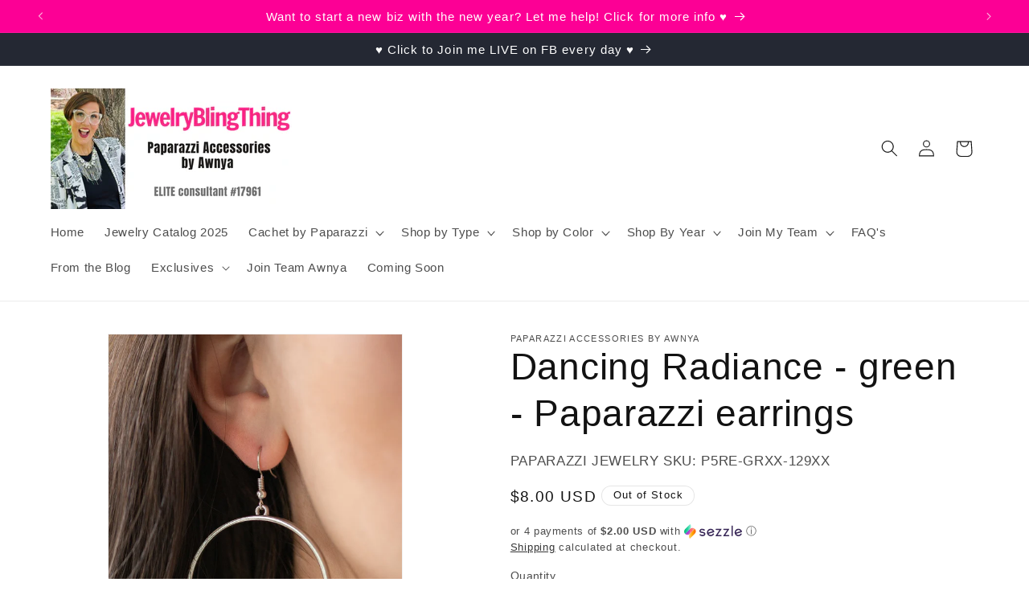

--- FILE ---
content_type: text/javascript; charset=utf-8
request_url: https://jewelryblingthing.com/products/dancing-radiance-green-paparazzi-earrings.js
body_size: -43
content:
{"id":4804213997673,"title":"Dancing Radiance - green - Paparazzi earrings","handle":"dancing-radiance-green-paparazzi-earrings","description":"\u003cp\u003eA collection of glittery white rhinestones and glowing green cat's eye stones are encrusted along the bottom of a glistening silver hoop for a refined look. Earring attaches to a standard fishhook fitting.\u003c\/p\u003e\n\n\u003cp\u003eSold as one pair of earrings.\u003c\/p\u003e","published_at":"2022-05-28T12:58:02-06:00","created_at":"2020-10-02T16:11:58-06:00","vendor":"Paparazzi Accessories by Awnya","type":"earrings","tags":["green"],"price":800,"price_min":800,"price_max":800,"available":false,"price_varies":false,"compare_at_price":null,"compare_at_price_min":0,"compare_at_price_max":0,"compare_at_price_varies":false,"variants":[{"id":32844620497001,"title":"Default Title","option1":"Default Title","option2":null,"option3":null,"sku":"","requires_shipping":true,"taxable":true,"featured_image":null,"available":false,"name":"Dancing Radiance - green - Paparazzi earrings","public_title":null,"options":["Default Title"],"price":800,"weight":0,"compare_at_price":null,"inventory_management":"shopify","barcode":"P5RE-GRXX-129XX","requires_selling_plan":false,"selling_plan_allocations":[]}],"images":["\/\/cdn.shopify.com\/s\/files\/1\/0015\/1142\/4100\/products\/Dancing_Radiance_-_green_-_E395.jpg?v=1601676744","\/\/cdn.shopify.com\/s\/files\/1\/0015\/1142\/4100\/products\/DancingRadiance-green-E395_5.jpg?v=1606278435"],"featured_image":"\/\/cdn.shopify.com\/s\/files\/1\/0015\/1142\/4100\/products\/Dancing_Radiance_-_green_-_E395.jpg?v=1601676744","options":[{"name":"Title","position":1,"values":["Default Title"]}],"url":"\/products\/dancing-radiance-green-paparazzi-earrings","media":[{"alt":"Dancing Radiance-green-Paparazzi earrings","id":8004200890473,"position":1,"preview_image":{"aspect_ratio":0.667,"height":1500,"width":1000,"src":"https:\/\/cdn.shopify.com\/s\/files\/1\/0015\/1142\/4100\/products\/Dancing_Radiance_-_green_-_E395.jpg?v=1601676744"},"aspect_ratio":0.667,"height":1500,"media_type":"image","src":"https:\/\/cdn.shopify.com\/s\/files\/1\/0015\/1142\/4100\/products\/Dancing_Radiance_-_green_-_E395.jpg?v=1601676744","width":1000},{"alt":"Dancing Radiance - green - Paparazzi earrings","id":8004211736681,"position":2,"preview_image":{"aspect_ratio":0.667,"height":1500,"width":1000,"src":"https:\/\/cdn.shopify.com\/s\/files\/1\/0015\/1142\/4100\/products\/DancingRadiance-green-E395_5.jpg?v=1606278435"},"aspect_ratio":0.667,"height":1500,"media_type":"image","src":"https:\/\/cdn.shopify.com\/s\/files\/1\/0015\/1142\/4100\/products\/DancingRadiance-green-E395_5.jpg?v=1606278435","width":1000}],"requires_selling_plan":false,"selling_plan_groups":[]}

--- FILE ---
content_type: text/javascript; charset=utf-8
request_url: https://jewelryblingthing.com/products/dancing-radiance-green-paparazzi-earrings.js
body_size: 199
content:
{"id":4804213997673,"title":"Dancing Radiance - green - Paparazzi earrings","handle":"dancing-radiance-green-paparazzi-earrings","description":"\u003cp\u003eA collection of glittery white rhinestones and glowing green cat's eye stones are encrusted along the bottom of a glistening silver hoop for a refined look. Earring attaches to a standard fishhook fitting.\u003c\/p\u003e\n\n\u003cp\u003eSold as one pair of earrings.\u003c\/p\u003e","published_at":"2022-05-28T12:58:02-06:00","created_at":"2020-10-02T16:11:58-06:00","vendor":"Paparazzi Accessories by Awnya","type":"earrings","tags":["green"],"price":800,"price_min":800,"price_max":800,"available":false,"price_varies":false,"compare_at_price":null,"compare_at_price_min":0,"compare_at_price_max":0,"compare_at_price_varies":false,"variants":[{"id":32844620497001,"title":"Default Title","option1":"Default Title","option2":null,"option3":null,"sku":"","requires_shipping":true,"taxable":true,"featured_image":null,"available":false,"name":"Dancing Radiance - green - Paparazzi earrings","public_title":null,"options":["Default Title"],"price":800,"weight":0,"compare_at_price":null,"inventory_management":"shopify","barcode":"P5RE-GRXX-129XX","requires_selling_plan":false,"selling_plan_allocations":[]}],"images":["\/\/cdn.shopify.com\/s\/files\/1\/0015\/1142\/4100\/products\/Dancing_Radiance_-_green_-_E395.jpg?v=1601676744","\/\/cdn.shopify.com\/s\/files\/1\/0015\/1142\/4100\/products\/DancingRadiance-green-E395_5.jpg?v=1606278435"],"featured_image":"\/\/cdn.shopify.com\/s\/files\/1\/0015\/1142\/4100\/products\/Dancing_Radiance_-_green_-_E395.jpg?v=1601676744","options":[{"name":"Title","position":1,"values":["Default Title"]}],"url":"\/products\/dancing-radiance-green-paparazzi-earrings","media":[{"alt":"Dancing Radiance-green-Paparazzi earrings","id":8004200890473,"position":1,"preview_image":{"aspect_ratio":0.667,"height":1500,"width":1000,"src":"https:\/\/cdn.shopify.com\/s\/files\/1\/0015\/1142\/4100\/products\/Dancing_Radiance_-_green_-_E395.jpg?v=1601676744"},"aspect_ratio":0.667,"height":1500,"media_type":"image","src":"https:\/\/cdn.shopify.com\/s\/files\/1\/0015\/1142\/4100\/products\/Dancing_Radiance_-_green_-_E395.jpg?v=1601676744","width":1000},{"alt":"Dancing Radiance - green - Paparazzi earrings","id":8004211736681,"position":2,"preview_image":{"aspect_ratio":0.667,"height":1500,"width":1000,"src":"https:\/\/cdn.shopify.com\/s\/files\/1\/0015\/1142\/4100\/products\/DancingRadiance-green-E395_5.jpg?v=1606278435"},"aspect_ratio":0.667,"height":1500,"media_type":"image","src":"https:\/\/cdn.shopify.com\/s\/files\/1\/0015\/1142\/4100\/products\/DancingRadiance-green-E395_5.jpg?v=1606278435","width":1000}],"requires_selling_plan":false,"selling_plan_groups":[]}